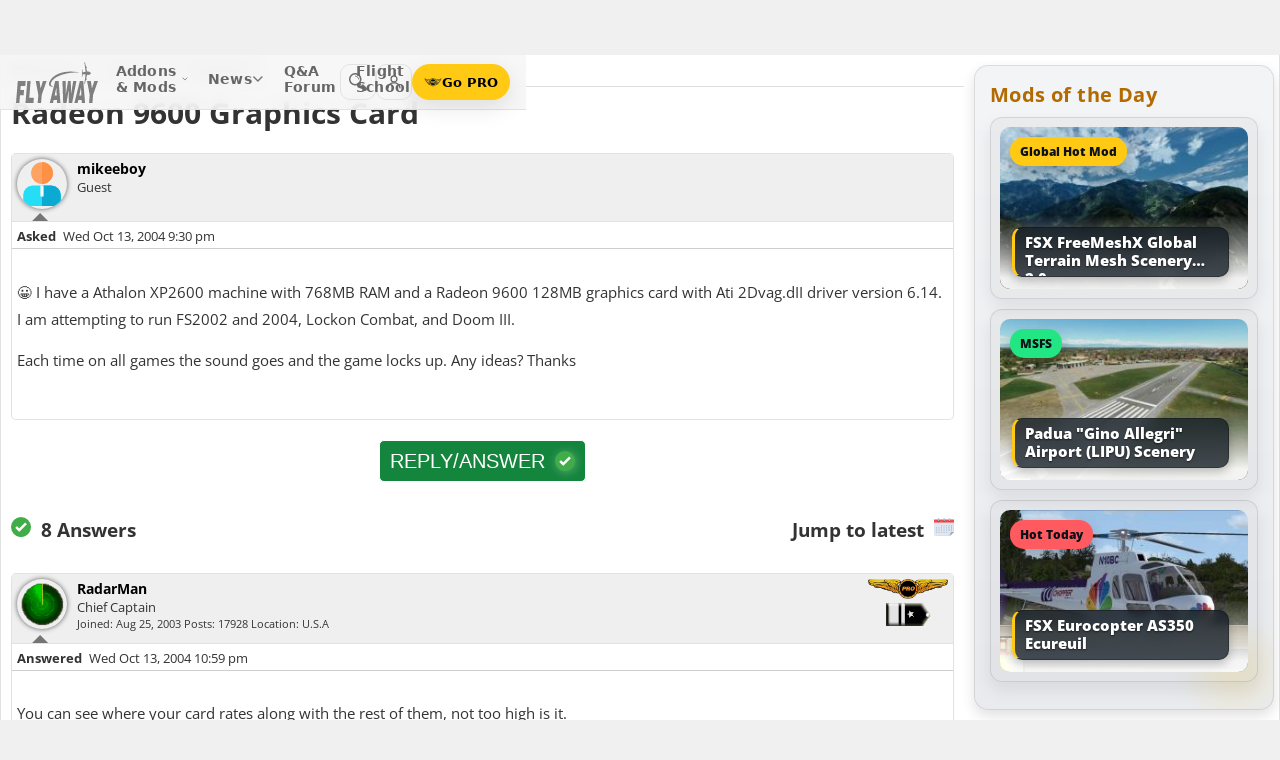

--- FILE ---
content_type: text/html; charset=utf-8
request_url: https://forum.flyawaysimulation.com/forum/topic/2730/radeon-9600-graphics-card/
body_size: 13480
content:
<!DOCTYPE HTML>
<html dir="ltr" lang="en" data-theme="light">
<head>
<meta http-equiv="X-UA-Compatible" content="IE=edge">
<title>Radeon 9600 Graphics Card - General (Hardware) | Flight Sim Q&amp;A Forum</title>
<meta name="viewport" content="width=device-width, initial-scale=1">
<link rel="preconnect dns-prefetch" href="https://www.googletagmanager.com" crossorigin>
<meta http-equiv="Content-Type" content="text/html; charset=utf-8">

<link rel="stylesheet" href="https://flyawaysimulation.com/themes/FlyAway/style/responsive-global.css?v=2.6023" type="text/css">
<link rel="stylesheet" href="https://forum.flyawaysimulation.com/modules/Forums/templates/subSilver/fasforums.css?v=1.20" type="text/css">

  <meta property="og:url" content="https://forum.flyawaysimulation.com/forum/topic/2730/radeon-9600-graphics-card/">
  <meta property="og:title" content="Radeon 9600 Graphics Card - General (Hardware)">
  <meta property="og:description" content="Question titled &quot;Radeon 9600 Graphics Card - General (Hardware)&quot; posted in the Hardware forum at Fly Away Simulation.">
  <meta property="og:type" content="website">
  <meta property="og:image" content="https://forum.flyawaysimulation.com/images/flight-sim-qa.jpg">
  <meta property="og:site_name" content="Fly Away Simulation">
  <meta property="twitter:card" content="summary_large_image">
  <meta property="twitter:site" content="@fasflightsim">

<link rel="alternate" type="application/rss+xml" title="Flight Simulator News RSS" href="https://flyawaysimulation.com/backend.php">
<link rel="canonical" href="https://forum.flyawaysimulation.com/forum/topic/2730/radeon-9600-graphics-card/">

<script defer src="https://flyawaysimulation.com/js/all-1.5.22.js"></script>
<script async src="https://www.googletagmanager.com/gtag/js?id=G-DV3JLQ0R4V"></script>
<script>
  window.dataLayer = window.dataLayer || [];
  function gtag(){dataLayer.push(arguments);}
  gtag('js', new Date());

  gtag('config', 'G-DV3JLQ0R4V');

</script>

</head>

<body itemscope itemtype="http://schema.org/WebPage">



































<header id="fxnav-header" role="banner">
  <div class="fxnav-shell">
    <!-- Brand -->
    <a class="fxnav-brand" href="https://flyawaysimulation.com/" aria-label="Fly Away Simulation">
      <img class="fxnav-logo" width="310" height="74" src="https://flyawaysimulation.com/images/svg/svgsprite-4.0.svg#flyawaylogo" alt="Fly Away Simulation">
    </a>

    <!-- Mobile toggle -->
    <button class="fxnav-toggle" aria-controls="fxnav-primary" aria-expanded="false" aria-label="Toggle menu">
      <span class="fxnav-burger" aria-hidden="true"></span>
    </button>

    <!-- Primary navigation -->
    <nav class="fxnav-nav" id="fxnav-primary" aria-label="Primary">
      <ul class="fxnav-list" role="menubar">
        <li class="fxnav-item" role="none">
          <a class="fxnav-link" href="https://flyawaysimulation.com/downloads.html" role="menuitem" aria-haspopup="true" aria-expanded="false" aria-controls="fxnav-sub-addons" title="Our add-ons/mods library covering MSFS, FSX, P3D & X-Plane">
            Addons &amp; Mods
            <svg class="fxnav-caret" viewBox="0 0 12 12" aria-hidden="true">
              <path d="M2 4l4 4 4-4" stroke="currentColor" stroke-width="1.5" fill="none" stroke-linecap="round" stroke-linejoin="round"></path>
            </svg>
          </a>
          <ul class="fxnav-sub" id="fxnav-sub-addons" role="menu" aria-label="Addons &amp; Mods" aria-hidden="true">
            <li role="none">
              <a role="menuitem" href="https://flyawaysimulation.com/downloads/msfs/" aria-label="Microsoft Flight Simulator (MSFS) downloads">
                <abbr title="Microsoft Flight Simulator">MSFS</abbr>
              </a>
            </li>
            <li role="none">
              <a role="menuitem" href="https://flyawaysimulation.com/downloads/fsx/" aria-label="Microsoft Flight Simulator X (FSX) downloads">
                <abbr title="Microsoft Flight Simulator X">FSX</abbr>
              </a>
            </li>
            <li role="none">
              <a role="menuitem" href="https://flyawaysimulation.com/downloads/x-plane/" aria-label="X-Plane downloads">X-Plane</a>
            </li>
            <li role="none">
              <a role="menuitem" href="https://flyawaysimulation.com/downloads/p3d/" aria-label="Lockheed Martin Prepar3D (P3D) v6/5/4 downloads">
                <abbr title="Lockheed Martin Prepar3D v6/5/4">P3D</abbr>
              </a>
            </li>
          </ul>
        </li>

        <li class="fxnav-item" role="none">
          <a class="fxnav-link" href="https://flyawaysimulation.com/topics/" role="menuitem" aria-haspopup="true" aria-expanded="false" aria-controls="fxnav-sub-news" title="Flight simulation and related news topics">
            News
            <svg class="fxnav-caret" viewBox="0 0 12 12" aria-hidden="true">
              <path d="M2 4l4 4 4-4" stroke="currentColor" stroke-width="1.5" fill="none" stroke-linecap="round" stroke-linejoin="round"></path>
            </svg>
          </a>
          <ul class="fxnav-sub" id="fxnav-sub-news" role="menu" aria-label="News" aria-hidden="true">
            <li role="none">
              <a role="menuitem" href="https://flyawaysimulation.com/topics/44/microsoft-flight-simulator/" aria-label="Microsoft Flight Simulator (MSFS) news">
                <abbr title="Microsoft Flight Simulator">MSFS</abbr>
              </a>
            </li>
            <li role="none">
              <a role="menuitem" href="https://flyawaysimulation.com/topics/19/microsoft-flight-simulator-x/" aria-label="Microsoft Flight Simulator X (FSX) news">
                <abbr title="Microsoft Flight Simulator X">FSX</abbr>
              </a>
            </li>
            <li role="none">
              <a role="menuitem" href="https://flyawaysimulation.com/topics/23/x-plane/" aria-label="X-Plane news">X-Plane</a>
            </li>
            <li role="none">
              <a role="menuitem" href="https://flyawaysimulation.com/topics/43/prepar3d/" aria-label="Lockheed Martin Prepar3D (P3D) news">
                <abbr title="Lockheed Martin Prepar3D">P3D</abbr>
              </a>
            </li>
            <li role="none"><a role="menuitem" href="https://flyawaysimulation.com/topics/15/editorial/">Editorials</a></li>
          </ul>
        </li>

        <li class="fxnav-item" role="none">
          <a class="fxnav-link" href="https://forum.flyawaysimulation.com/" role="menuitem" title="Flight Sim question and answer forum">Q&amp;A Forum</a>
        </li>

        <li class="fxnav-item" role="none">
          <a class="fxnav-link" href="https://flyawaysimulation.com/flight-school/" role="menuitem" title="Guides, tutorials and walkthroughs for all popular packages">Flight School</a>
        </li>

        <!-- Utilities now shown in the mobile sheet for all <=1100px widths -->
        <li class="fxnav-divider fxnav-util-only" aria-hidden="true"></li>
        <li class="fxnav-section fxnav-util-only" aria-hidden="true">Quick actions</li>

        <!-- Search (in-menu) -->
        <li class="fxnav-item fxnav-util-only" role="none">
          <a class="fxnav-link" href="https://flyawaysimulation.com/search/" role="menuitem">
            <span style="display:inline-flex;align-items:center;gap:10px">
              <img class="fxnav-icon" src="https://flyawaysimulation.com/images/svg/svgsprite-4.0.svg#newsearchicon" alt="">
              <b>Search</b>
            </span>
          </a>
        </li>

        
                  <!-- Login (in-menu on compact) -->
          <li class="fxnav-item fxnav-util-only" role="none">
            <a class="fxnav-link" href="https://flyawaysimulation.com/account/login/" role="menuitem">
              <span style="display:inline-flex;align-items:center;gap:10px">
                <svg class="fxnav-icon" viewBox="0 0 24 24" aria-hidden="true">
                  <circle cx="12" cy="8" r="4" fill="none" stroke="currentColor" stroke-width="1.7"></circle>
                  <path d="M4 20c0-4.2 3.8-7 8-7s8 2.8 8 7" fill="none" stroke="currentColor" stroke-width="1.7" stroke-linecap="round"></path>
                </svg>
                <b>Log in</b>
              </span>
            </a>
          </li>

          <!-- Go PRO CTA (in-menu on compact) -->
          <li class="fxnav-item fxnav-util-only" role="none">
            <a class="fxnav-cta-menu" href="https://flyawaysimulation.com/account/register/" role="menuitem" title="Go PRO — unlock premium downloads and member perks" aria-label="Go PRO">
              <img class="fxnav-cta-icon" src="https://flyawaysimulation.com/images/svg/pro-icon-2025-2.svg" alt="">
              <span>Go PRO</span>
            </a>
          </li>
              </ul>
    </nav>

    <!-- Right cluster: Search, Theme (single icon with dropdown, testers only), Login/User, PRO -->
    <div class="fxnav-right">
      <!-- Search -->
      <a class="fxnav-iconbtn" href="https://flyawaysimulation.com/search/" title="Search" aria-label="Search">
        <img class="fxnav-icon" src="https://flyawaysimulation.com/images/svg/svgsprite-4.0.svg#newsearchicon" alt="">
      </a>

      
              <!-- Icon-only login -->
        <a class="fxnav-iconbtn" href="https://flyawaysimulation.com/account/login/" title="Log in" aria-label="Log in">
          <svg class="fxnav-icon" viewBox="0 0 24 24" aria-hidden="true">
            <circle cx="12" cy="8" r="4" fill="none" stroke="currentColor" stroke-width="1.7"></circle>
            <path d="M4 20c0-4.2 3.8-7 8-7s8 2.8 8 7" fill="none" stroke="currentColor" stroke-width="1.7" stroke-linecap="round"></path>
          </svg>
        </a>

        <!-- Compact PRO -->
        <a class="fxnav-cta" href="https://flyawaysimulation.com/account/register/" title="Go PRO — unlock premium downloads and member perks" aria-label="Go PRO">
          <img class="fxnav-cta-icon" src="https://flyawaysimulation.com/images/svg/pro-icon-2025-2.svg" alt="">
          <span>Go PRO</span>
        </a>
          </div>
  </div>

  <!-- Full-viewport overlay (mobile sheet background) -->
  <div class="fxnav-overlay" aria-hidden="true"></div>
</header>


<script>
/* FX Nav v4.3.8 interactions (vanilla, full-width sheet) */
(function(){
  const header = document.getElementById('fxnav-header');
  if (!header) return;

  const toggle = header.querySelector('.fxnav-toggle');
  const navPanel = header.querySelector('.fxnav-nav');
  const overlay = header.querySelector('.fxnav-overlay');
  const openClass = 'fxnav-open';
  const isHoverDesktop = () => window.matchMedia('(hover: hover) and (pointer: fine)').matches && window.innerWidth > 1100;

  // Header height -> CSS var for sheet/overlay offset
  const setHeaderVars = () => {
    const h = header.getBoundingClientRect().height || 54;
    header.style.setProperty('--fxnav-h', Math.round(h) + 'px');
  };

  // Initialize header vars (no shrink on scroll)
  setHeaderVars();

  function lockPage(lock){
    if (lock) document.documentElement.classList.add('fxnav-modal-open');
    else document.documentElement.classList.remove('fxnav-modal-open');
  }

  function setExpanded(el, open){
    const trig = el.querySelector(':scope > .fxnav-link[aria-haspopup="true"], :scope > .fxnav-userbtn');
    if (trig) trig.setAttribute('aria-expanded', String(open));
    const sub = el.querySelector(':scope > .fxnav-sub');
    if (sub) sub.setAttribute('aria-hidden', String(!open));
  }

  function closeAll(except){
    const items = header.querySelectorAll('.fxnav-list > .fxnav-item');
    items.forEach(li => {
      if (li !== except){
        li.classList.remove(openClass);
        setExpanded(li, false);
      }
    });
    const user = header.querySelector('.fxnav-user');
    if (user && user !== except){
      user.classList.remove(openClass);
      const ub = user.querySelector('.fxnav-userbtn');
      if (ub) ub.setAttribute('aria-expanded','false');
      const us = user.querySelector('.fxnav-sub-user');
      if (us) us.setAttribute('aria-hidden','true');
    }
  }

  function closeMenu(){
    header.classList.remove('fxnav-is-open');
    if (toggle) toggle.setAttribute('aria-expanded','false');
    if (navPanel) navPanel.setAttribute('aria-hidden','true');
    lockPage(false);
    closeAll();
  }

  // Mobile toggle
  if (toggle){
    toggle.addEventListener('click', () => {
      const open = header.classList.toggle('fxnav-is-open');
      toggle.setAttribute('aria-expanded', String(open));
      if (navPanel) navPanel.setAttribute('aria-hidden', String(!open));
      lockPage(open);
      if (!open) closeAll();
      setHeaderVars();
    });
  }

  // Overlay click closes
  if (overlay){
    overlay.addEventListener('click', closeMenu);
    overlay.addEventListener('touchstart', closeMenu, { passive: true });
  }

  // ESC closes when sheet open
  document.addEventListener('keydown', (e) => {
    if (e.key === 'Escape' && header.classList.contains('fxnav-is-open')) closeMenu();
  });

  const items = Array.from(header.querySelectorAll('.fxnav-list > .fxnav-item'));
  const closeTimers = new WeakMap();

  function clearTimer(el){ const t = closeTimers.get(el); if (t) { clearTimeout(t); closeTimers.delete(el); } }
  function scheduleClose(el){
    clearTimer(el);
    closeTimers.set(el, setTimeout(() => { el.classList.remove(openClass); setExpanded(el,false); }, 160));
  }

  // Top-level items
  items.forEach(li => {
    const link = li.querySelector(':scope > .fxnav-link');
    const sub  = li.querySelector(':scope > .fxnav-sub');
    const hasSub = !!sub;

    if (hasSub && link){
      link.setAttribute('aria-haspopup', 'true');
      link.setAttribute('aria-expanded', 'false');

      // Desktop hover
      li.addEventListener('mouseenter', () => {
        if (isHoverDesktop() && !header.classList.contains('fxnav-is-open')) {
          clearTimer(li); closeAll(li); li.classList.add(openClass); setExpanded(li,true);
        }
      });
      li.addEventListener('mouseleave', () => {
        if (isHoverDesktop() && !header.classList.contains('fxnav-is-open')) scheduleClose(li);
      });
      sub.addEventListener('mouseenter', () => clearTimer(li));
      sub.addEventListener('mouseleave', () => scheduleClose(li));

      // Mobile/touch click (sheet mode)
      link.addEventListener('click', (e) => {
        const usingMobile = !isHoverDesktop() || header.classList.contains('fxnav-is-open');
        if (usingMobile){
          e.preventDefault();
          const willOpen = !li.classList.contains(openClass);
          items.forEach(sib => { if (sib !== li) { sib.classList.remove(openClass); setExpanded(sib,false); } });
          li.classList.toggle(openClass, willOpen);
          setExpanded(li, willOpen);
        }
      });

      // Keyboard
      link.addEventListener('keydown', (e) => {
        if (e.key === 'ArrowDown'){ e.preventDefault(); li.classList.add(openClass); setExpanded(li,true); const first = sub?.querySelector('a, input, button, [tabindex="0"]'); if (first) first.focus(); }
        else if (e.key === 'Escape'){ li.classList.remove(openClass); setExpanded(li,false); link.focus(); }
        else if (e.key === 'ArrowRight'){ e.preventDefault(); focusNextTop(li); }
        else if (e.key === 'ArrowLeft'){ e.preventDefault(); focusPrevTop(li); }
      });
    } else if (link) {
      link.addEventListener('keydown', (e) => {
        if (e.key === 'ArrowRight'){ e.preventDefault(); focusNextTop(li); }
        else if (e.key === 'ArrowLeft'){ e.preventDefault(); focusPrevTop(li); }
      });
    }
  });

  // User dropdown (desktop/tablet)
  const userWrap = header.querySelector('.fxnav-user');
  const userBtn  = header.querySelector('.fxnav-userbtn');
  const userSub  = header.querySelector('.fxnav-sub-user');
  if (userWrap && userBtn){
    userBtn.addEventListener('click', (e) => {
      e.preventDefault();
      const willOpen = !userWrap.classList.contains(openClass);
      closeAll();
      userWrap.classList.toggle(openClass, willOpen);
      userBtn.setAttribute('aria-expanded', String(willOpen));
      if (userSub) userSub.setAttribute('aria-hidden', String(!willOpen));
    });
    userWrap.addEventListener('mouseenter', () => {
      if (isHoverDesktop()) {
        clearTimer(userWrap); closeAll(userWrap); userWrap.classList.add(openClass); userBtn.setAttribute('aria-expanded','true'); if (userSub) userSub.setAttribute('aria-hidden','false');
      }
    });
    userWrap.addEventListener('mouseleave', () => {
      if (isHoverDesktop()) scheduleClose(userWrap);
    });
  }

  function topTriggers(){ return Array.from(header.querySelectorAll('.fxnav-list > .fxnav-item > .fxnav-link')); }
  function focusNextTop(currentLi){ const tops = topTriggers(); const idx = tops.findIndex(a => currentLi.contains(a)); const next = tops[(idx+1)%tops.length]; if (next) next.focus(); }
  function focusPrevTop(currentLi){ const tops = topTriggers(); const idx = tops.findIndex(a => currentLi.contains(a)); const prev = tops[(idx-1+tops.length)%tops.length]; if (prev) prev.focus(); }

  // Outside click closes (desktop)
  document.addEventListener('click', (e) => {
    if (!header.contains(e.target)) {
      closeMenu();
    }
  });

  // Resize/orientation cleanup
  window.addEventListener('resize', () => {
    setHeaderVars();
    if (window.innerWidth > 1100) {
      closeMenu();
    }
  });

  // Compact theme radios inside hamburger (present only for testers)
  const THEME_KEY = 'theme';
  const themeRadios = header.querySelectorAll('input[name="fxnav-theme"]');
  function getPref(){ try { return localStorage.getItem(THEME_KEY) || 'auto'; } catch { return 'auto'; } }
  function setPref(v){ try { localStorage.setItem(THEME_KEY, v); } catch {} }

  function applyThemePref(pref){
    setPref(pref);
    const sw = document.querySelector('fxsw-switcher');
    if (sw && typeof sw.apply === 'function') {
      sw.apply(pref);
    } else {
      const darkMql = window.matchMedia ? window.matchMedia('(prefers-color-scheme: dark)') : null;
      const systemDark = darkMql ? darkMql.matches : false;
      const mode = (pref === 'dark' || (pref === 'auto' && systemDark)) ? 'dark' : (pref === 'light' ? 'light' : 'light');
      const html = document.documentElement;
      html.setAttribute('data-theme', mode);
      html.setAttribute('data-theme-context', mode);
      html.setAttribute('data-theme-pref', pref);
      html.style.colorScheme = mode;
      window.dispatchEvent(new CustomEvent('tmsw:theme', { detail: { pref, mode } }));
    }
  }
  function syncThemeRadios(pref){
    themeRadios.forEach(r => { r.checked = (r.value === pref); r.closest('.fxnav-radio')?.setAttribute('aria-checked', r.checked ? 'true' : 'false'); });
  }
  if (themeRadios.length){
    syncThemeRadios(getPref());
    themeRadios.forEach(r => {
      r.addEventListener('change', (e) => {
        if (e.target && e.target.checked){
          applyThemePref(e.target.value);
          syncThemeRadios(e.target.value);
        }
      });
    });
    // Keep radios in sync if theme changes elsewhere
    window.addEventListener('tmsw:theme', (e) => { if (e.detail && e.detail.pref) syncThemeRadios(e.detail.pref); });
  }

  // Init aria-hidden for panel and submenus
  if (navPanel) navPanel.setAttribute('aria-hidden', 'true');
  header.querySelectorAll('.fxnav-sub').forEach(ul => { ul.setAttribute('aria-hidden','true'); });
})();
</script>




























	
							
						
       <div id="wrap">









       
       <div class="openleft">
<div id="breadcrumbs">
<ul>
<li><a href="https://forum.flyawaysimulation.com/">Q&amp;A Forum</a></li>
<li><a href="https://forum.flyawaysimulation.com/#general">General</a></li>
<li><a href="https://forum.flyawaysimulation.com/forum/17/hardware/">Hardware</a></li>
</ul>

<script type="application/ld+json">
{
  "@context": "https://schema.org",
  "@type": "BreadcrumbList",
  "itemListElement": [{
    "@type": "ListItem",
    "position": 1,
    "name": "Q&amp;A Forum",
    "item": "https://forum.flyawaysimulation.com/"
  },{
    "@type": "ListItem",
    "position": 2,
    "name": "General",
    "item": "https://forum.flyawaysimulation.com/#general"
  },{
    "@type": "ListItem",
    "position": 3,
    "name": "Hardware",
    "item": "https://forum.flyawaysimulation.com/forum/17/hardware/"
  }]
}
</script>

</div>









<a id="top"></a>


<div class="clear"></div>

<div id="forumheading">
<h1>Radeon 9600 graphics card</h1>
<span class="pagination"></span>
</div>

<div class="topicmain">


<script type="application/ld+json">
{
  "@context":"http://schema.org",
  "@type":"DiscussionForumPosting",
  "@id": "https:\/\/forum.flyawaysimulation.com\/forum\/topic\/2730\/radeon-9600-graphics-card\/",
  "url": "https:\/\/forum.flyawaysimulation.com\/forum\/topic\/2730\/radeon-9600-graphics-card\/",
  "headline": "Radeon 9600 graphics card",
  "datePublished": "2004-10-13T21:30:00+00:00",
"dateModified": "2004-10-21T12:39:00+00:00",
  "articleSection": "Hardware",
  "text": "&#128512; I have a Athalon XP2600 machine with 768MB RAM and a Radeon 9600  128MB graphics card with Ati 2Dvag.dII driver version 6.14. I am attempting to run FS2002 and 2004, Lockon Combat, and Doom III.\r\n\r\nEach time on all games the sound goes and the game locks up. Any ideas? Thanks",
  "author": {
    "@type": "Person",
    "name": "mikeeboy"
  },
  "interactionStatistic": {
    "@type": "InteractionCounter",
    "interactionType": "https://schema.org/ReplyAction",
    "userInteractionCount": 8
  }
}
</script>




	


<div class="question ">
		<div class="authorforum" id="p13531">
    <img class="avatar" loading="lazy" src="https://forum.flyawaysimulation.com/images/guest.svg" alt="">
    <div class="authorcreds">
    <span></span>
    <span class="rankimage"></span>
    </div>
    <span class="name">mikeeboy</span>
    <span>Guest</span>

    <div class="authordetails">
    <span class="metadata"></span>
    <span class="metadata"></span>
    <span class="metadata"></span>
	
    </div>
	<span class="question-profile-arrow"></span>
    </div>


<div class="postmeta">
        <div class="postoptions">    </div>
				<dl><dt class="qadate">Asked</dt><dd>Wed Oct 13, 2004 9:30 pm</dd></dl>
</div>

			<div class="forumpost">
        <p>&#128512; I have a Athalon XP2600 machine with 768MB RAM and a Radeon 9600  128MB graphics card with Ati 2Dvag.dII driver version 6.14. I am attempting to run FS2002 and 2004, Lockon Combat, and Doom III.</p>
<p>Each time on all games the sound goes and the game locks up. Any ideas? Thanks</p>

        <span class="gensmall"></span>
        <div class="postfooter"> </div>
      </div>


</div>
<div class="replytoquestion"><form action="https://forum.flyawaysimulation.com/modules.php?name=Forums&file=posting" method="post">
<input type="hidden" name="mode" value="reply">
<input type="hidden" name="t" value="2730">
<button title="Post a reply or answer to this question" type="submit" class="respondtoquestion"><img style="    float: right;
    width: 20px;
    height: 20px;
    filter: drop-shadow(1px 1px 5px rgba(255, 255, 255, 0.3));
    padding-left: 10px;" src="https://forum.flyawaysimulation.com/images/answer.svg" alt="Question"> Reply/Answer</button>
</form>
</div>


<div><h2 style="display:inline-block">

<img style="    float: left;
    width: 20px;
    height: 20px;
    padding-right: 10px;" src="https://forum.flyawaysimulation.com/images/answer.svg" alt="Answers">

8 Answers</h2>
<div style="    float: right;
    margin-top: 5px;">
<a title="Jump to the latest answer for this question" style="color: #333;
    font-size: 19px;margin-top:5px;" href="#p14102"><img style="    float: right;
    width: 20px;
    height: 20px;
    padding-left: 10px;" loading="lazy" src="https://forum.flyawaysimulation.com/images/date.svg" alt=""> Jump to latest</a>
</div>
</div>

<div class="answer ">
		<div class="authorforum" id="p13553">
    <img class="avatar" loading="lazy" src="https://www.gravatar.com/avatar/ac0a33258cbd087b9d392c8decff9a06?s=100&amp;d=identicon&amp;r=G" alt="">
    <div class="authorcreds">
    <span><img style="width:80px;height:20px" src="/images/pro-logo.png" alt="Pro Member" title="Pro Member"></span>
    <span class="rankimage"><img src="/modules/Forums/images/ranks/chiefcaptain.gif" alt="Chief Captain" title="Chief Captain"><br></span>
    </div>
    <span class="name">RadarMan</span>
    <span>Chief Captain</span>

    <div class="authordetails">
    <span class="metadata">Joined: Aug 25, 2003</span>
    <span class="metadata">Posts: 17928</span>
    <span class="metadata">Location: U.S.A</span>
	
    </div>
	<span class="question-profile-arrow"></span>
    </div>


<div class="postmeta">
        <div class="postoptions">    </div>
				<dl><dt class="qadate">Answered</dt><dd>Wed Oct 13, 2004 10:59 pm</dd></dl>
</div>

			<div class="forumpost">
        <p>You can see where your card rates along with the rest of them, not too high is it.</p>
<p><a href="http://graphics.tomshardware.com/graphic/20030930/radeon_9800-30.html" rel="ugc nofollow noopener" target="_blank">http://graphics.tomshardware.com/graphic/20030930/radeon_9800-30.html</a></p>
<p>You are using very old drivers and should update to at least 4.8, that's what I'm running with a ATI 9800 Radeon Pro 128.<br>
Shut down some of your background programs and make certain that you have DirectX 9.0c.<br>
Update your soundcard drivers they can cause lockup and probably are the problem. What card do you have or is it an "onboard sound card".<br>
Let us know how you do with Flight Sim 2004, that's what we are most familiar with.</p>
<p> <img loading="lazy" src="/modules/Forums/images/smiles/radar.gif" alt="Radar"></p>

        <span class="gensmall"></span>
        <div class="postfooter"> </div>
      </div>


</div>




<div class="answer ">
		<div class="authorforum" id="p13653">
    <img class="avatar" loading="lazy" src="https://forum.flyawaysimulation.com/images/guest.svg" alt="">
    <div class="authorcreds">
    <span></span>
    <span class="rankimage"></span>
    </div>
    <span class="name">mikeeboy</span>
    <span>Guest</span>

    <div class="authordetails">
    <span class="metadata"></span>
    <span class="metadata"></span>
    <span class="metadata"></span>
	
    </div>
	<span class="question-profile-arrow"></span>
    </div>


<div class="postmeta">
        <div class="postoptions">    </div>
				<dl><dt class="qadate">Answered</dt><dd>Thu Oct 14, 2004 10:25 pm</dd></dl>
</div>

			<div class="forumpost">
        <p>&#128512; To Radarman</p>
<p>What a star! I wasn't expecting a response to my dosy query. Thanks for the advice...In answer to your question about my sound device..Yes!! it is an onboard sound device..I am not sure if any of this helps but  the device is an AC 97 Audio( wave) (emulated)..Device iD: PCI\ven - 1106DEV-3059SUBSYS- 18041019REV-5I..Product ID:100..Type:Emulated...Means absolutely naf all to me..But you may have some ideas straight away..Judging your high degree of knowledge on all matters regarding PC's.</p>
<p>Any way I value your help and thanks once again.. &#128521;</p>

        <span class="gensmall"></span>
        <div class="postfooter"> </div>
      </div>


</div>




<div class="answer ">
		<div class="authorforum" id="p13662">
    <img class="avatar" loading="lazy" src="https://www.gravatar.com/avatar/ac0a33258cbd087b9d392c8decff9a06?s=100&amp;d=identicon&amp;r=G" alt="">
    <div class="authorcreds">
    <span><img style="width:80px;height:20px" src="/images/pro-logo.png" alt="Pro Member" title="Pro Member"></span>
    <span class="rankimage"><img src="/modules/Forums/images/ranks/chiefcaptain.gif" alt="Chief Captain" title="Chief Captain"><br></span>
    </div>
    <span class="name">RadarMan</span>
    <span>Chief Captain</span>

    <div class="authordetails">
    <span class="metadata">Joined: Aug 25, 2003</span>
    <span class="metadata">Posts: 17928</span>
    <span class="metadata">Location: U.S.A</span>
	
    </div>
	<span class="question-profile-arrow"></span>
    </div>


<div class="postmeta">
        <div class="postoptions">    </div>
				<dl><dt class="qadate">Answered</dt><dd>Fri Oct 15, 2004 12:22 am</dd></dl>
</div>

			<div class="forumpost">
        <p>Expert, I wish! I just enjoy the hunt.<br>
First go into settings (in the sim) and shut down the sound, if that works then it's your card and the manufacturers problem. Dell or whoever should come out and replace the motherboard.<br>
Try going into device manager in Windows and right click on your card and click disable.</p>
<p><a href="http://support.microsoft.com/default.aspx?scid=kb;EN-US;294672" rel="ugc nofollow noopener" target="_blank">http://support.microsoft.com/default.aspx?scid=kb;EN-US;294672</a><br>
If Dell won't help then you have to find a friendly honest shop that will install a new card and disable your onboard card.</p>
<p><a href="http://support.microsoft.com/kb/812394" rel="ugc nofollow noopener" target="_blank">http://support.microsoft.com/kb/812394</a></p>
<p>Let us know how your doing.</p>
<p> <img loading="lazy" src="/modules/Forums/images/smiles/radar.gif" alt="Radar"></p>

        <span class="gensmall"></span>
        <div class="postfooter"> </div>
      </div>


</div>




<div class="answer ">
		<div class="authorforum" id="p13791">
    <img class="avatar" loading="lazy" src="https://forum.flyawaysimulation.com/images/guest.svg" alt="">
    <div class="authorcreds">
    <span></span>
    <span class="rankimage"></span>
    </div>
    <span class="name">Mikeeboy</span>
    <span>Guest</span>

    <div class="authordetails">
    <span class="metadata"></span>
    <span class="metadata"></span>
    <span class="metadata"></span>
	
    </div>
	<span class="question-profile-arrow"></span>
    </div>


<div class="postmeta">
        <div class="postoptions">    </div>
				<dl><dt class="qadate">Answered</dt><dd>Sat Oct 16, 2004 8:01 pm</dd></dl>
</div>

			<div class="forumpost">
        <p>&#128514; To Radarman,</p>
<p>Well !! I think you were right.As you suggested I updated to direct x9c and updated my driver for the Radeon 9200 to a catalyst 4.10 , with a noticable difference to FS2002, where I actually managed a flight with no hiccups and, I might add, with all settings up full blast. However FS 2004, although graphically everything is spot on, after anly a minute or so, the sound goes and then the screen freezes up. I then have to re-boot the system. I did try turning off the sound, but this did not help. <img loading="lazy" src="/modules/Forums/images/smiles/icon_evil.gif" alt="Evil or Very Mad"> </p>
<p>I think my best bet is, as you suggested, to invest in a more powerful card. OH MY GOD!!! MORE MONEY <img loading="lazy" src="/modules/Forums/images/smiles/icon_cry.gif" alt="Crying or Very sad">  Thanks for all your tips. I will keep you posted, as to the outcome of my purchases. Cheers.</p>

        <span class="gensmall"></span>
        <div class="postfooter"> </div>
      </div>


</div>




<div class="answer ">
		<div class="authorforum" id="p13797">
    <img class="avatar" loading="lazy" src="https://www.gravatar.com/avatar/ac0a33258cbd087b9d392c8decff9a06?s=100&amp;d=identicon&amp;r=G" alt="">
    <div class="authorcreds">
    <span><img style="width:80px;height:20px" src="/images/pro-logo.png" alt="Pro Member" title="Pro Member"></span>
    <span class="rankimage"><img src="/modules/Forums/images/ranks/chiefcaptain.gif" alt="Chief Captain" title="Chief Captain"><br></span>
    </div>
    <span class="name">RadarMan</span>
    <span>Chief Captain</span>

    <div class="authordetails">
    <span class="metadata">Joined: Aug 25, 2003</span>
    <span class="metadata">Posts: 17928</span>
    <span class="metadata">Location: U.S.A</span>
	
    </div>
	<span class="question-profile-arrow"></span>
    </div>


<div class="postmeta">
        <div class="postoptions">    </div>
				<dl><dt class="qadate">Answered</dt><dd>Sat Oct 16, 2004 8:41 pm</dd></dl>
</div>

			<div class="forumpost">
        <p>Super, at least you now know what the problem is. A GOOD Creative Labs card and your off to the races.<br>
Let us know how you are doing with it.<br>
$$$$$$$$$$$$$$$$$$$$$$$$$$$$$$$  &#128580; </p>
<p> <img loading="lazy" src="/modules/Forums/images/smiles/radar.gif" alt="Radar"></p>

        <span class="gensmall"></span>
        <div class="postfooter"> </div>
      </div>


</div>




<div class="answer ">
		<div class="authorforum" id="p13836">
    <img class="avatar" loading="lazy" src="https://www.gravatar.com/avatar/5fcb0ea530f25dcbc20cdde0d754470c?s=100&amp;d=identicon&amp;r=G" alt="">
    <div class="authorcreds">
    <span><img style="width:80px;height:20px" src="/images/pro-logo.png" alt="Pro Member" title="Pro Member"></span>
    <span class="rankimage"><img src="/modules/Forums/images/ranks/firstofficer.gif" alt="First Officer" title="First Officer"><br></span>
    </div>
    <span class="name">Netz Rafi (Rafi)</span>
    <span>First Officer</span>

    <div class="authordetails">
    <span class="metadata">Joined: Oct 16, 2003</span>
    <span class="metadata">Posts: 268</span>
    <span class="metadata"></span>
	
    </div>
	<span class="question-profile-arrow"></span>
    </div>


<div class="postmeta">
        <div class="postoptions">    </div>
				<dl><dt class="qadate">Answered</dt><dd>Sun Oct 17, 2004 6:17 am</dd></dl>
</div>

			<div class="forumpost">
        <p>Mikeeboy<br>
I do have an ATI Readon 9600xt card and it’s works very “smooth” ,<br>
So before investing into a new card try to be sure that is nothing wrong<br>
with your system. U always can by a cheap PCI sound card. That what I did when some years ago when my sound “gone fishing”</p>

        <span class="gensmall"></span>
        <div class="postfooter"> </div>
      </div>


</div>




<div class="answer ">
		<div class="authorforum" id="p14010">
    <img class="avatar" loading="lazy" src="https://forum.flyawaysimulation.com/images/guest.svg" alt="">
    <div class="authorcreds">
    <span></span>
    <span class="rankimage"></span>
    </div>
    <span class="name">mikeeboy</span>
    <span>Guest</span>

    <div class="authordetails">
    <span class="metadata"></span>
    <span class="metadata"></span>
    <span class="metadata"></span>
	
    </div>
	<span class="question-profile-arrow"></span>
    </div>


<div class="postmeta">
        <div class="postoptions">    </div>
				<dl><dt class="qadate">Answered</dt><dd>Tue Oct 19, 2004 11:25 pm</dd></dl>
</div>

			<div class="forumpost">
        <p>&#128514; </p>
<p>To Rafi(captain)</p>
<p>Thanks for you advice. I have an Acer 2600 system with 768MB, which is brand new. Iwould hope the mother board is OK. I have updated drivers for the Graphics card and loaded directx 9c and the graphics is now much better as is the problems with screen freeze. </p>
<p>However, I have now installed a new sound card a C-Media wave device with latest drivers. The game plays for a bit then I get a continuous stutter and the sound does not return although the game still plays.</p>
<p>I am beginning to get a little cheesed off. I am unsure what the problem is. Radarman's guidance solved some issues with graphics freeze, but I think a new card may be "ON THE CARDS".[/img]</p>

        <span class="gensmall"></span>
        <div class="postfooter"> </div>
      </div>


</div>




<div class="answer ">
		<div class="authorforum" id="p14102">
    <img class="avatar" loading="lazy" src="https://www.gravatar.com/avatar/5fcb0ea530f25dcbc20cdde0d754470c?s=100&amp;d=identicon&amp;r=G" alt="">
    <div class="authorcreds">
    <span><img style="width:80px;height:20px" src="/images/pro-logo.png" alt="Pro Member" title="Pro Member"></span>
    <span class="rankimage"><img src="/modules/Forums/images/ranks/firstofficer.gif" alt="First Officer" title="First Officer"><br></span>
    </div>
    <span class="name">Netz Rafi (Rafi)</span>
    <span>First Officer</span>

    <div class="authordetails">
    <span class="metadata">Joined: Oct 16, 2003</span>
    <span class="metadata">Posts: 268</span>
    <span class="metadata"></span>
	
    </div>
	<span class="question-profile-arrow"></span>
    </div>


<div class="postmeta">
        <div class="postoptions">    </div>
				<dl><dt class="qadate">Answered</dt><dd>Thu Oct 21, 2004 12:39 pm</dd></dl>
</div>

			<div class="forumpost">
        <p>Mikeeboy<br>
I don’t know if I can solve your sound problem but I may can to help you to find some directions.<br>
First I would like to know if it is a fs2004 problem or some wider problem. So I understood that you have fs2002 as well. It’s works ok? Maybe some other games.?<br>
Second  If you have an installed windows media player ? If yes try to open Flight simulator 9/sounds folder and there double click on some large *.wav file  and see if you can hear it. Do it several  times.<br>
Now we are going to more difficult questions. When you both your computer you should get a CD with the drivers of you mother board<br>
Do u still have it? Maybe u will have to reinstall the sound driver again<br>
As I understood u installed an new PCI card. Did u take any steps to disable your onboard card . It was probably  written on your installation instructions with the new card.<br>
With u  dxdiag u not found any problem with sound test?<br>
And for last: There are some forums U can ask for more professional help like one RadarMan gave me :  <a href="http://www.PCPitstop.com" rel="ugc nofollow noopener" target="_blank">www.PCPitstop.com</a>  But first to first just give me some answers</p>

        <span class="gensmall"></span>
        <div class="postfooter"> </div>
      </div>


</div>



</div>
<div class="replytoquestion"><form action="https://forum.flyawaysimulation.com/modules.php?name=Forums&file=posting" method="post">
<input type="hidden" name="mode" value="reply">
<input type="hidden" name="t" value="2730">
<button title="Post a reply or answer to this question" type="submit" class="respondtoquestion"><img style="    float: right;
    width: 20px;
    height: 20px;
    filter: drop-shadow(1px 1px 5px rgba(255, 255, 255, 0.3));
    padding-left: 10px;" src="https://forum.flyawaysimulation.com/images/answer.svg" alt="Question"> Reply/Answer</button>
</form>
</div>



<div style="    background: #dbffda5c;
    border-radius: 5px;
    padding: 10px;
    border: 1px solid #2d8700;margin-top:80px;">
	<img alt="" src="https://flyawaysimulation.com/images/svg/svgsprite-3.0.svg#qaforum" style="float: right;
    width: 80px;
    height: 80px;
    max-width: 45%;">
        <h2>Still does not answer your question?  Ask a new question!</h2>
<p>If the question and answers provided above do not answer your specific question - why not ask a new question of your own?  Our community and <strong>flight simulator experts</strong> will provided a dedicated and unique answer to your flight sim question.  And, <strong>you don't even need to register to post your question!</strong>
</p>
<p style="text-align:center;margin-top:20px;">
<a style="    background: #c83900;
    border-radius: 5px;
    line-height: 40px;
    color: white;
    margin-bottom: 10px;
    margin-top: 20px;
    margin-right: 10px;
    height: 40px;
    font-weight: 100;
    padding: 10px;
    font-size: 20px;" href="https://forum.flyawaysimulation.com/">Ask New Question...</a>
	</p>
</div>


<div class="newforumrow searchboxnew">
<img style="float:right" src="https://flyawaysimulation.com/images/svg/svgsprite-3.0.svg#newsearchicon" class="searchimg" alt="Search">
<h2>Search our questions and answers...</h2>
<p>Be sure to search for your question from existing posted questions before asking a new question as your question may already exist from another user. <strong>If you're sure your question is unique and hasn't been asked before, consider asking a new question.</strong></p>
<form id="search" class="search" method="GET" action="https://forum.flyawaysimulation.com/search/">
<input style="width:75%; margin:15px; font-size:16px;" type="search" id="gositesearch" name="q" value="" placeholder="Enter your question">
<input type="submit" style="font-size:14px;margin:10px" value="Search">
</form>
</div>




<span class="gensmall"></span>
	  <span class="adminnav"></span>
	



<ul id="pagination"><li class="pagination-prev"><a href="/forum/topic/2727/flightdeck-sfx-panel/" title="Previous Question">FlightDeck SFX Panel</a></li><li class="pagination-next"><a href="/forum/topic/2731/setting-up-automatic-spoilers-in-flight-simulators/" title="Next Question">Setting Up Automatic Spoilers in Flight Simulators</a></li></ul><h2>Related Questions</h2><p>Flight Sim Questions that are closely related to this...</p><ul class="relatedtopics"><li><div class="newrelated">
<a class="questionrelated" href="https://forum.flyawaysimulation.com/forum/topic/5082/graphics-card-drivers/" title="Click to view question"><img class="forumquestion" src="https://forum.flyawaysimulation.com/images/question.svg" alt="Question"><h3>Graphics Card Drivers</h3>
<p>Will i need to update my graphics card????

I only bought my pc last month from www.savastore.com and my card is an ATI Radeon 9550 256mb, the driver date is 30/11/2004.

If i need to download updated drivers where do i get them and how do i install t...</p>
<div class="relatedmeta"><dl><dt><img class="qaiconmeta" loading="lazy" src="https://forum.flyawaysimulation.com/images/answer.svg" alt="Answers" title="Number of answers to the question"></dt><dd>2</dd><dt><img class="qaiconmeta" loading="lazy" src="https://forum.flyawaysimulation.com/images/qviews.svg" alt="Views" title="Number of views this question has had"></dt><dd>3734</dd>
<dt><img class="qaiconmeta" loading="lazy" src="https://forum.flyawaysimulation.com/images/date.svg" alt="Asked on" title="The date this question was first asked"></dt><dd>Mar 04 2005</dd></dl>
</div>
</a>
</div></li><li><div class="newrelated">
<a class="questionrelated" href="https://forum.flyawaysimulation.com/forum/topic/42320/external-graphics-card-on-mac-for-x-plane-11/" title="Click to view question"><img class="forumquestion" src="https://forum.flyawaysimulation.com/images/question.svg" alt="Question"><h3>External graphics card on Mac for X-Plane 11</h3>
<p>I have a Mac running OS Monterey with a Radeon Pro 560 4GB graphics card, but this is not enough to run UHD Mesh scenery. The frame rate drops to 4. Can I just add an external graphics card and not have to go inside the Mac to change anything (if I could)...</p>
<div class="relatedmeta"><dl><dt><img class="qaiconmeta" loading="lazy" src="https://forum.flyawaysimulation.com/images/answer.svg" alt="Answers" title="Number of answers to the question"></dt><dd>1</dd><dt><img class="qaiconmeta" loading="lazy" src="https://forum.flyawaysimulation.com/images/qviews.svg" alt="Views" title="Number of views this question has had"></dt><dd>3004</dd>
<dt><img class="qaiconmeta" loading="lazy" src="https://forum.flyawaysimulation.com/images/date.svg" alt="Asked on" title="The date this question was first asked"></dt><dd>Mar 10 2022</dd></dl>
</div>
</a>
</div></li><li><div class="newrelated">
<a class="questionrelated" href="https://forum.flyawaysimulation.com/forum/topic/30487/new-graphics-card/" title="Click to view question"><img class="forumquestion" src="https://forum.flyawaysimulation.com/images/question.svg" alt="Question"><h3>New graphics card</h3>
<p>I currently have an ATI Radeon X800 and I am looking at upgrading to a ATI Radeon X1650 Pro HIS IceQ 512MB GDDR2 AGP 8x.

At the moment I can not run FSX on full, as the frame rate is between 7 and 13.

Would the new Radeon greatly improve this, or co...</p>
<div class="relatedmeta"><dl><dt><img class="qaiconmeta" loading="lazy" src="https://forum.flyawaysimulation.com/images/answer.svg" alt="Answers" title="Number of answers to the question"></dt><dd>5</dd><dt><img class="qaiconmeta" loading="lazy" src="https://forum.flyawaysimulation.com/images/qviews.svg" alt="Views" title="Number of views this question has had"></dt><dd>4792</dd>
<dt><img class="qaiconmeta" loading="lazy" src="https://forum.flyawaysimulation.com/images/date.svg" alt="Asked on" title="The date this question was first asked"></dt><dd>Sep 17 2007</dd></dl>
</div>
</a>
</div></li><li><div class="newrelated">
<a class="questionrelated" href="https://forum.flyawaysimulation.com/forum/topic/42095/best-graphics-card/" title="Click to view question"><img class="forumquestion" src="https://forum.flyawaysimulation.com/images/question.svg" alt="Question"><h3>Best graphics card</h3>
<p>Hi Guys
I have recently upgraded to mfs 2020 and i need to upgrade my graphics card. I am currently using a NVIDIA 1050 and i am getting a fair amout of stuttering. What would be the best option for a new graphics card?
I was looking at the  AMD for 4K...</p>
<div class="relatedmeta"><dl><dt><img class="qaiconmeta" loading="lazy" src="https://forum.flyawaysimulation.com/images/answer.svg" alt="Answers" title="Number of answers to the question"></dt><dd>0</dd><dt><img class="qaiconmeta" loading="lazy" src="https://forum.flyawaysimulation.com/images/qviews.svg" alt="Views" title="Number of views this question has had"></dt><dd>2418</dd>
<dt><img class="qaiconmeta" loading="lazy" src="https://forum.flyawaysimulation.com/images/date.svg" alt="Asked on" title="The date this question was first asked"></dt><dd>May 13 2021</dd></dl>
</div>
</a>
</div></li><li><div class="newrelated">
<a class="questionrelated" href="https://forum.flyawaysimulation.com/forum/topic/28570/dads-fs2004-crashes-winxp-amd-sempron-2800-radeon-9600/" title="Click to view question"><img class="forumquestion" src="https://forum.flyawaysimulation.com/images/question.svg" alt="Question"><h3>dad's FS2004 crashes winXP AMD sempron 2800 radeon 9600</h3>
<p>Hi all,

SO glad to have found your forum and website, done a little bit of searching and so far I know for sure this is a great place to be.

I wonder if anyone has had any sudden system crashes on flight sim 2004 within 10 seconds of taxiing, but no...</p>
<div class="relatedmeta"><dl><dt><img class="qaiconmeta" loading="lazy" src="https://forum.flyawaysimulation.com/images/answer.svg" alt="Answers" title="Number of answers to the question"></dt><dd>0</dd><dt><img class="qaiconmeta" loading="lazy" src="https://forum.flyawaysimulation.com/images/qviews.svg" alt="Views" title="Number of views this question has had"></dt><dd>3633</dd>
<dt><img class="qaiconmeta" loading="lazy" src="https://forum.flyawaysimulation.com/images/date.svg" alt="Asked on" title="The date this question was first asked"></dt><dd>May 31 2007</dd></dl>
</div>
</a>
</div></li></ul>

</div>
<aside class="rightbox" id="fas-sidebar">

  <!-- MODS OF THE DAY — FULL TITLES + LARGEST IMAGE PICK (PHP 5.6 SAFE) -->
  <div class="sideboxer fas-panel">
    <div class="fas-ambient"></div>
    <h3 class="fas-h3">Mods of the Day</h3>

    <div>

<a class="fas-card" href="https://flyawaysimulation.com/downloads/files/24690/fsx-freemeshx-global-terrain-mesh-scenery-20/" title="View/download this add-on"><div class="fas-thumb"><img width="270" height="176" loading="lazy" src="https://flyawaysimulation.com/images/add-ons/24690/freemeshx-global-20zip-572-screen-21-sidebar.jpg" srcset="https://flyawaysimulation.com/images/add-ons/24690/freemeshx-global-20zip-572-screen-21-sidebar.jpg 1x, https://flyawaysimulation.com/images/add-ons/24690/freemeshx-global-20zip-572-screen-21-sidebar@2x.jpg 2x" alt=""><span class="fas-badge fas-badge--gold">Global Hot Mod</span><div class="fas-caption"><span class="fas-titlechip">FSX FreeMeshX Global Terrain Mesh Scenery 2.0</span></div></div></a><a class="fas-card" href="https://flyawaysimulation.com/downloads/files/24917/msfs-padua-gino-allegri-airport-lipu-scenery/" title="View/download this add-on"><div class="fas-thumb"><img width="270" height="176" loading="lazy" src="https://flyawaysimulation.com/images/add-ons/24917/lipu-it-msfszip-3-screen-2-sidebar.jpg" srcset="https://flyawaysimulation.com/images/add-ons/24917/lipu-it-msfszip-3-screen-2-sidebar.jpg 1x, https://flyawaysimulation.com/images/add-ons/24917/lipu-it-msfszip-3-screen-2-sidebar@2x.jpg 2x" alt=""><span class="fas-badge fas-badge--green">MSFS</span><div class="fas-caption"><span class="fas-titlechip">Padua &quot;Gino Allegri&quot; Airport (LIPU) Scenery</span></div></div></a><a class="fas-card" href="https://flyawaysimulation.com/downloads/files/5739/fsx-eurocopter-as350-ecureuil/" title="View/download this add-on"><div class="fas-thumb"><img width="270" height="176" loading="lazy" src="https://flyawaysimulation.com/images/add-ons/5739/fsxas350zip-120-thumbnailjpg-sidebar.jpg" srcset="https://flyawaysimulation.com/images/add-ons/5739/fsxas350zip-120-thumbnailjpg-sidebar.jpg 1x, https://flyawaysimulation.com/images/add-ons/5739/fsxas350zip-120-thumbnailjpg-sidebar@2x.jpg 2x" alt=""><span class="fas-badge fas-badge--red fas-badge--pulse">Hot Today</span><div class="fas-caption"><span class="fas-titlechip">FSX Eurocopter AS350 Ecureuil</span></div></div></a>    </div>
  </div>


    <div class="sideboxer fas-panel fas-panel--promo">
    <div class="fas-ambient"></div>

    <h3 class="fas-h3">Go <span class="fas-strong">PRO</span> — Unlock 🚀 Speed & Premium Perks</h3>

    <p class="fas-paragraph">Get <b>super-fast, unrestricted downloads</b> for MSFS, FSX, P3D &amp; X-Plane. Access aircraft, scenery, utilities &amp; more without waiting.</p>

    <ul class="fas-ul">
      <li>⚡️ Priority bandwidth — full unrestricted speed</li>
      <li>🛫 Tens of thousands of curated add-ons</li>
      <li>🎮 Built for modern simmers &amp; veteran virtual pilots</li>
      <li>🔒 Secure checkout &amp; easy cancellation</li>
    </ul>

    <a href="https://flyawaysimulation.com/account/register/" class="fas-pro-cta" aria-label="Join PRO membership">
      <img loading="lazy"
           src="https://flyawaysimulation.com/images/svg/pro-icon-2025-2.svg"
           alt="Fly Away Simulation PRO"
           title="Go PRO with Fly Away Simulation"
           class="fas-pro-logo">
      <span class="fas-btn fas-btn--accent">Join PRO Now</span>
    </a>

    <div class="fas-center">
      <a href="https://flyawaysimulation.com/downloads.html" class="fas-link">Or browse the library for free →</a>
    </div>

    <p class="fas-mini">
      Your PRO support funds hosting, bandwidth &amp; development — keeping a free tier available for everyone.
    </p>
  </div>
  

    <div class="sideboxer fas-panel">
    <div class="fas-ambient"></div>

    <h3 class="fas-h3">Subscribe to our Free Newsletter</h3>

    <div class="fas-flex">
      <svg viewBox="0 0 64 64" aria-hidden="true" class="fas-icon">
        <rect x="6" y="14" rx="8" ry="8" width="52" height="36" fill="#ffc914"></rect>
        <path d="M10 18l22 18c0.8 0.7 1.2 1 2 1s1.2-0.3 2-1l22-18" fill="#0b121a"></path>
        <path d="M10 50l16-12M54 50L38 38" fill="none" stroke="#0b121a" stroke-width="3" stroke-linecap="round" stroke-linejoin="round"></path>
      </svg>
      <p class="fas-paragraph">
        Join <b>145,000+</b> sim fans and get
        <b>new add-ons</b>, curated picks, and industry news — straight to your inbox.
      </p>
    </div>

    <form action="https://flyawaysimulation.com/lists/?p=subscribe&amp;id=1"
          method="post" name="subscribeform" target="_blank" class="fas-form">

      <label for="newsletter-email" class="fas-label">Your email address</label>

      <input id="newsletter-email" type="email" name="email" inputmode="email" autocomplete="email" required
             placeholder="you@example.com" class="fas-input">

      <!-- Hidden fields (kept exactly as original) -->
      <input type="checkbox" name="confirm" value="1" class="fas-hidden">
      <input id="confirm2" type="hidden" name="confirm2" value="">
      <input type="hidden" name="htmlemail" value="1">
      <input type="hidden" name="list[3]" value="signup">
      <input type="hidden" name="listname[3]" value="Fly Away Simulation">

      <button type="submit" name="subscribe" class="fas-btn fas-btn--accent fas-btn--block">Subscribe Free</button>

      <script>document.getElementById("confirm2").value = "fas-confirm";</script>
    </form>

    <p class="fas-mini">No spam. Unsubscribe anytime.</p>
  </div>
  

  <div class="sideboxer fas-panel fas-panel--tight">
    <h3 class="fas-h4">Survey</h3>

    <div class="fas-survey"><form action="https://flyawaysimulation.com/modules.php?name=Surveys" method="post" class="fas-form"><input type="hidden" name="pollID" value="19"><p class="fas-survey__title">Are you using the latest Microsoft Flight Simulator 2024 release?</p><table role="presentation" class="fas-survey__table"><tr class="fas-survey__row">
                            <td class="fas-survey__cell-radio">
                              <input type="radio" name="voteID" value="1" id="answer1" class="fas-survey__radio">
                            </td>
                            <td class="fas-survey__cell-label">
                              <label for="answer1" class="fas-survey__label">Yes, they have really improved it.</label>
                            </td>
                          </tr><tr class="fas-survey__row">
                            <td class="fas-survey__cell-radio">
                              <input type="radio" name="voteID" value="2" id="answer2" class="fas-survey__radio">
                            </td>
                            <td class="fas-survey__cell-label">
                              <label for="answer2" class="fas-survey__label">No, I haven&#039;t downloaded it yet...</label>
                            </td>
                          </tr><tr class="fas-survey__row">
                            <td class="fas-survey__cell-radio">
                              <input type="radio" name="voteID" value="3" id="answer3" class="fas-survey__radio">
                            </td>
                            <td class="fas-survey__cell-label">
                              <label for="answer3" class="fas-survey__label">I&#039;m going to stick with my original FSX.</label>
                            </td>
                          </tr><tr class="fas-survey__row">
                            <td class="fas-survey__cell-radio">
                              <input type="radio" name="voteID" value="4" id="answer4" class="fas-survey__radio">
                            </td>
                            <td class="fas-survey__cell-label">
                              <label for="answer4" class="fas-survey__label">I haven&#039;t even moved to FSX, I&#039;m sticking with FS2004.</label>
                            </td>
                          </tr><tr class="fas-survey__row">
                            <td class="fas-survey__cell-radio">
                              <input type="radio" name="voteID" value="5" id="answer5" class="fas-survey__radio">
                            </td>
                            <td class="fas-survey__cell-label">
                              <label for="answer5" class="fas-survey__label">No, X-Plane 12 all the way!</label>
                            </td>
                          </tr><tr class="fas-survey__row">
                            <td class="fas-survey__cell-radio">
                              <input type="radio" name="voteID" value="6" id="answer6" class="fas-survey__radio">
                            </td>
                            <td class="fas-survey__cell-label">
                              <label for="answer6" class="fas-survey__label">...there&#039;s a new Microsoft Flight Simulator?</label>
                            </td>
                          </tr><tr class="fas-survey__row">
                            <td class="fas-survey__cell-radio">
                              <input type="radio" name="voteID" value="7" id="answer7" class="fas-survey__radio">
                            </td>
                            <td class="fas-survey__cell-label">
                              <label for="answer7" class="fas-survey__label">I&#039;m staying with Prepar3D.</label>
                            </td>
                          </tr><tr class="fas-survey__row">
                            <td class="fas-survey__cell-radio">
                              <input type="radio" name="voteID" value="9" id="answer9" class="fas-survey__radio">
                            </td>
                            <td class="fas-survey__cell-label">
                              <label for="answer9" class="fas-survey__label">I&#039;m staying with Microsoft Flight Simulator X: Steam Edition.</label>
                            </td>
                          </tr></table><div class="fas-survey__actions"><input type="submit" value="Vote" class="fas-btn fas-btn--accent fas-btn--sm"><span class="fas-meta">Votes <b>38649</b></span></div></form></div>  </div>


  <div class="sideboxer fas-panel fas-panel--tight">
    <h3 class="fas-h4">Social</h3>

    <div class="fas-social">

      <a href="https://www.facebook.com/FlyAwaySimulation" target="_blank" rel="noopener" aria-label="Follow us on Facebook" class="fas-social__link">
        <svg width="18" height="18" viewBox="0 0 24 24" fill="currentColor" aria-hidden="true">
          <path d="M22 12.06C22 6.48 17.52 2 11.94 2 6.36 2 1.88 6.48 1.88 12.06c0 5.04 3.7 9.23 8.53 10.02v-7.09H7.9v-2.93h2.5V9.79c0-2.47 1.47-3.84 3.72-3.84 1.08 0 2.22.19 2.22.19v2.44h-1.25c-1.23 0-1.61.77-1.61 1.56v1.87h2.74l-.44 2.93h-2.3v7.09C18.3 21.29 22 17.1 22 12.06z"/>
        </svg>
        <span>Facebook</span>
      </a>

      <a href="https://twitter.com/fasflightsim" target="_blank" rel="noopener" aria-label="Follow us on X (Twitter)" class="fas-social__link">
        <svg width="18" height="18" viewBox="0 0 24 24" fill="currentColor" aria-hidden="true">
          <path d="M18.9 2H22l-7.07 8.08L23.5 22h-6.56l-5.14-6.68L5.7 22H2.6l7.56-8.64L.5 2h6.7l4.67 6.14L18.9 2zm-2.3 18h2.14L8.57 4H6.3l10.3 16z"/>
        </svg>
        <span>X / Twitter</span>
      </a>

      <a href="https://www.youtube.com/channel/UCDzGg8tSDXUwxy3AYIxLxLg?sub_confirmation=1" target="_blank" rel="noopener" aria-label="Subscribe to our YouTube channel" class="fas-social__link">
        <svg width="18" height="18" viewBox="0 0 24 24" fill="currentColor" aria-hidden="true">
          <path d="M23.5 7.2a4.5 4.5 0 0 0-3.17-3.18C18.54 3.5 12 3.5 12 3.5s-6.54 0-8.33.52A4.5 4.5 0 0 0 .5 7.2 47.3 47.3 0 0 0 0 12a47.3 47.3 0 0 0 .5 4.8 4.5 4.5 0 0 0 3.17 3.18C5.46 20.5 12 20.5 12 20.5s6.54 0 8.33-.52a4.5 4.5 0 0 0 3.17-3.18A47.3 47.3 0 0 0 24 12a47.3 47.3 0 0 0-.5-4.8zM9.75 15.02V8.98L15.5 12l-5.75 3.02z"/>
      </svg>
        <span>YouTube</span>
      </a>

    </div>
  </div>


  <div class="sideboxer fas-panel fas-panel--tight stayleft">
    <h3 class="fas-h4">Must-Reads</h3>

    <ul class="fas-list">
    
            <li class="fas-list__item">
              <a href="https://flyawaysimulation.com/news/4741/" title="Read the article" class="fas-list__link">
                <img loading="lazy" width="64" height="64" class="fas-list__thumb" src="/images/news/lots-of-ai-traffic-sidebar.jpg" alt="">
                <div class="fas-list__content">
                  <div class="fas-list__title">AI Traffic for FSX: Freeware &amp; Payware</div>
                  <div>
                    <span class="fas-chip">
                      <svg width="14" height="14" viewBox="0 0 24 24" fill="currentColor" aria-hidden="true">
                        <path d="M20 2H4a2 2 0 0 0-2 2v17l4-4h14a2 2 0 0 0 2-2V4a2 2 0 0 0-2-2z"></path>
                      </svg>
                      22
                    </span>
                  </div>
                </div>
              </a>
            </li>
            <li class="fas-list__item">
              <a href="https://flyawaysimulation.com/news/4795/" title="Read the article" class="fas-list__link">
                <img loading="lazy" width="64" height="64" class="fas-list__thumb" src="/images/news/01AAFSXSEStack-sidebar.jpg" alt="">
                <div class="fas-list__content">
                  <div class="fas-list__title">How to Install Add-on Aircraft in FSX: Steam Edition</div>
                  <div>
                    <span class="fas-chip">
                      <svg width="14" height="14" viewBox="0 0 24 24" fill="currentColor" aria-hidden="true">
                        <path d="M20 2H4a2 2 0 0 0-2 2v17l4-4h14a2 2 0 0 0 2-2V4a2 2 0 0 0-2-2z"></path>
                      </svg>
                      26
                    </span>
                  </div>
                </div>
              </a>
            </li>
            <li class="fas-list__item">
              <a href="https://flyawaysimulation.com/news/4966/" title="Read the article" class="fas-list__link">
                <img loading="lazy" width="64" height="64" class="fas-list__thumb" src="/images/news/fenix-a380-news-2023-1-800-sidebar.jpg" alt="">
                <div class="fas-list__content">
                  <div class="fas-list__title">Fenix Simulations&#039; A320 V2 Update: Unseen Features and Performance Enhancements</div>
                  <div>
                    <span class="fas-chip">
                      <svg width="14" height="14" viewBox="0 0 24 24" fill="currentColor" aria-hidden="true">
                        <path d="M20 2H4a2 2 0 0 0-2 2v17l4-4h14a2 2 0 0 0 2-2V4a2 2 0 0 0-2-2z"></path>
                      </svg>
                      1
                    </span>
                  </div>
                </div>
              </a>
            </li>
            <li class="fas-list__item">
              <a href="https://flyawaysimulation.com/news/4947/" title="Read the article" class="fas-list__link">
                <img loading="lazy" width="64" height="64" class="fas-list__thumb" src="/images/news/e170-on-ground-p3dv5-sidebar.jpg" alt="">
                <div class="fas-list__content">
                  <div class="fas-list__title">Best Payware P3D v5/v4 Aircraft &amp; Scenery Add-ons for 2024</div>
                  <div>
                    <span class="fas-chip">
                      <svg width="14" height="14" viewBox="0 0 24 24" fill="currentColor" aria-hidden="true">
                        <path d="M20 2H4a2 2 0 0 0-2 2v17l4-4h14a2 2 0 0 0 2-2V4a2 2 0 0 0-2-2z"></path>
                      </svg>
                      10
                    </span>
                  </div>
                </div>
              </a>
            </li>
            <li class="fas-list__item">
              <a href="https://flyawaysimulation.com/news/4961/" title="Read the article" class="fas-list__link">
                <img loading="lazy" width="64" height="64" class="fas-list__thumb" src="/images/news/747-msfs-800-sidebar.jpg" alt="">
                <div class="fas-list__content">
                  <div class="fas-list__title">Microsoft Flight Simulator (2020) Review By a Flight Sim Professional</div>
                  <div>
                    <span class="fas-chip">
                      <svg width="14" height="14" viewBox="0 0 24 24" fill="currentColor" aria-hidden="true">
                        <path d="M20 2H4a2 2 0 0 0-2 2v17l4-4h14a2 2 0 0 0 2-2V4a2 2 0 0 0-2-2z"></path>
                      </svg>
                      74
                    </span>
                  </div>
                </div>
              </a>
            </li>    </ul>
  </div>

  <div class="clear"></div>
</aside>
 <div class="clear"></div>
    <div class="foot"> 










       </div>
</div>

	

<footer>
<div class="footerlinks">
<div class="footercontainer">
<nav>
<div class="footerlogo">
<a href="https://flyawaysimulation.com/"><img width="105" height="25" class="logo-img-footer" loading="lazy" src="https://flyawaysimulation.com/images/svg/svgsprite-4.0.svg#flyawaylogo" alt="Fly Away Simulation"></a>
</div>

<ul class="footerlist">
          <li>
            <a href="https://flyawaysimulation.com/contact/">Contact</a>
          </li>

          <li>
            <a href="https://flyawaysimulation.com/about/">About</a>
          </li>

          <li>
            <a href="https://flyawaysimulation.com/terms-privacy/">Terms &amp; Privacy</a>
          </li>
        </ul>
</nav>
<div class="footercopyright">Copyright &copy; 2025 Fly Away Simulation. All Rights Reserved. </div>
<div class="btt">
<a href="#">
<img loading="lazy" alt="" src="https://flyawaysimulation.com/images/svg/svgsprite-4.0.svg#btt"><br>
Back to Top
</a>
</div>
</div>
</div>
</footer>

<div class="footerbuffer"></div>


</body>
</html>

--- FILE ---
content_type: text/css
request_url: https://forum.flyawaysimulation.com/modules/Forums/templates/subSilver/fasforums.css?v=1.20
body_size: 3265
content:
img {border:none}
blockquote {
    background-color: #f6ebc1;
 border: 1px solid #A9A9A9;
	padding:5px;
	margin:5px;
	color:black;
}
blockquote cite {
    display: block;
    font-size: 0.9em;
    font-style: normal;
    font-weight: bold;
}
blockquote:before {
content: no-open-quote;
}
blockquote:after {
content: no-close-quote;
}
.bodyline{background-color:#FFF; border:1px #98AAB1 solid}
.signature {color:#999999; border-top:thin solid #999999;margin-top:30px;padding-top:10px;}
.image {width: 100%;max-width:100%;overflow:hidden;width:100%;}
.forumline{background-color:#FFF; border:1px solid #E2E2E2; width:100%; border-spacing:0px;max-width:100%;}
#forumheading {margin-bottom:5px;}
th	{ color: #fff; font-size: 10px; font-weight : bold; background:#919191; height: 25px; text-transform:uppercase }
th.thHead,th.thSides,th.thTop,th.thLeft,th.thRight,th.thBottom,th.thCornerL,th.thCornerR { font-weight: bold; border: #DFDFDF; border-style: solid; height: 28px; white-space:nowrap; }
th.thHead,td.catHead { font-size: 12px; border-width: 0px 0px 0px 0px; }
th.thSides,td.catSides,td.spaceRow	 { border-width: 0px 0px 0px 0px; }
th.thRight,td.catRight,td.row3Right	 { border-width: 0px 0px 0px 0px; }
th.thLeft,td.catLeft	  { border-width: 0px 0px 0px 0px; }
th.thBottom,td.catBottom  { border-width: 0px 0px 0px 0px; }
th.thTop	 { border-width: 0px 0px 0px 0px; }
th.thCornerL { border-width: 0px 0px 0px 0px; height:25px;  }
th.thCornerR { border-width: 0px 0px 0px 0px; }

td.row1	{ background-color: #FFFFFF; vertical-align:middle; padding:5px;}
td.row2	{ background-color: #f5f5f5;vertical-align:middle; padding:5px;}
td.row3	{ background-color: #FFFFFF; vertical-align:middle;padding:5px;}
td.rowpic { background: #f5f5f5; text-align:right; }
td.cat,td.catHead,td.catSides,td.catLeft,td.catRight,td.catBottom { background:#f5f5f5; border: #FFFFFF 0px; height: 28px; }
td.cat,td.catHead,td.catBottom { height: 29px; border-width: 0px 0px 0px 0px; }
td.row3Right,td.spaceRow { background-color: #FFFFFF; border: #FFFFFF; border-style: solid; }

.gen{font-size:12px}
.genmed{font-size:11px}
.gensmall{font-size:10px}
.gen, .genmed, .gensmall{color:#000}
a.gen, a.genmed, a.gensmall{color:#069; text-decoration:none}
a.gen:hover, a.genmed:hover, a.gensmall:hover{color:#DD6900; text-decoration:underline}

.mainmenu{font-size:11px; color:#000; float:left;}
a.mainmenu{text-decoration:none; color:#069; margin:10px;}
a.mainmenu:hover{text-decoration:underline; color:#DD6900}
.mainmenu img {border:none;padding:0px 3px;}

.cattitle{font-weight:bold; font-size:12px; letter-spacing:1px; color:#069}
a.cattitle{text-decoration:none; color:#069}
a.cattitle:hover{text-decoration:underline}
.cattitle h2 a:visited, .cattitle h2 a:link{BACKGROUND:none; COLOR:black; FONT-SIZE:15px;TEXT-DECORATION:none}

.forumlink{font-weight:bold; font-size:12px; color:#4F4F4F}
a.forumlink{text-decoration:none; color:#4F4F4F}
a.forumlink:hover{text-decoration:underline; color:black}

.nav{font-weight:bold; font-size:11px; color:#000}
a.nav{text-decoration:none; color:#069}
a.nav:hover{text-decoration:underline}

.topictitle			{ font-weight: bold; font-size: 11px; color : #000000; }
a.topictitle:link   { text-decoration: none; color : #4F4F4F; }
a.topictitle:hover	{ text-decoration: none; color: #000; }
a.topictitle:visited	{ text-decoration: none; color : #000; }

.name{font-size:11px; color:#000;}

.postdetails{font-size:10px; color:#000;}
.limited {width:100%}
.limitedtwo {word-wrap: break-word;width:80px !important;}
.postbody{font-size:12px;word-wrap: break-word;max-width:100%;width:100%}
.postbody a {word-break: break-all;}
a.postlink {word-break: break-all;}
a.postlink:link{text-decoration:none; color:#069}
a.postlink:visited{text-decoration:none; color:#5493B4}
a.postlink:hover{text-decoration:underline; color:#DD6900}

/*@media screen and (min-width: 1200px) {
.limited{width:740px}
.image{max-width:730px}
}*/

code {
  background-color: #eee;
  border: 1px solid #999;
  display: block;
  padding: 20px;
	border-radius:5px;
}

.quote{font-size:11px; color:#444; line-height:125%; background-color:#FAFAFA; border:#D1D7DC; border-style:solid; border-left-width:1px; border-top-width:1px; border-right-width:1px; border-bottom-width:1px}

.copyright{font-size:10px; color:#444; letter-spacing:-1px}
a.copyright{color:#444; text-decoration:none}
a.copyright:hover{color:#000; text-decoration:underline}

input.post, textarea.post, select{background-color:#FFF}

input{text-indent:2px}

input.mainoption{ font-weight:bold}

input.liteoption{ font-weight:normal}

.helpline{background-color:#DEE3E7; border-style:none}
.forumimage {max-width:100%;width: auto;height: auto;}

.tableforum {width:100%;clear:both;table-layout:fixed;}
.alignright { vertical-align:top; text-align:right;}
.alignleft { vertical-align:top; text-align:left;}
.aligncenter { vertical-align:bottom; text-align: center;}
td.sixty {width:60%;}
td.five {width:5%;}
td.min20 {min-width:35px}
td.fifty {width:50%}
td.fiftypix {width:100px}
td.twenty {width:20px; text-align:center}
td.topmiddle {vertical-align:middle; text-align:center;}
td.top {vertical-align: top;}

.question-profile-arrow{
top: auto;
    margin-top: 10px;
    position: absolute;
    right: auto;
    bottom: 0px;
    left: 20px;
    border: none;
    border: 8px solid transparent;
    border-top-width: 0;
    border-bottom-color: #757575;
}




.newforumcat h2 {    margin-bottom: 30px;
    font-size: 30px;}
	
.newforumrow h3 a {color:#3c3c3c; font-size:22px;}
.newforumrow dl {float:right}
.newforumrow dt, .newforumrow dd {     display: inline-block;
    margin: 0;
    padding: 0;
    font-size: 20px;
    font-weight: 800;
    margin-right: 10px;
    vertical-align: middle; }
	
	
.latestqs {
  display: flex;
  flex-flow: wrap;
}	
	
dl.qmeta {float:none;}
.qmeta dt {     display: inline-block;
    margin: 0;
    padding: 0;
    font-size: 12px;
    font-weight: 800;
    margin-right: 10px;
    vertical-align: middle; }
	.qmeta dd {     display: inline-block;
    margin: 0;
    padding: 0;
    font-size: 12px;
    font-weight: 200;
    margin-right: 10px;
    vertical-align: middle; }
.newforumcat {margin-top:10px;margin-bottom:30px;}
.newforumrow {margin-top:10px;margin-bottom:20px;    background-color: #fafafa;
    color: #333;
    margin: 0;
    border: 1px solid #ebebeb;
    border-radius: 5px;
    margin-bottom: 30px;
    margin-top: 10px;
    overflow: hidden;
  	padding:10px;
}
.qavatar {width:50px;height:50px;box-shadow: 0 0 5px rgba(0,0,0,0.6);border-radius: 50%;float:right;}
.qaicons {width:25px;height:25px;}
.qaiconmeta {width:25px;height:25px;float:right;}
.latestq {flex: 0 0 50%;}
.latestq h5 {font-size: 18px;
    margin: 0px;
    color: black;
    text-decoration: none;}
.latestq h4 {margin-bottom:20px;}
.latestq time {font-style:italic;}
.qborder {box-sizing: border-box;
    height: 100%;
    margin: 5px;
    padding: 10px;
    border: 1px solid #ebebeb;
    border-radius: 5px;
    background: white;}
	
a.viewqaforum {        border: none;
    background: #14853C;
    color: white;
    text-shadow: none;
    font-size: 18px;
    font-weight: 100;
    clear: both;
    margin-top: 10px;
    padding: 10px;
    border-radius: 5px;
    right: 0px;
    top: 0px;
    margin-top: 20px;
    border: 1px solid white;
    text-align: center;
    margin: auto;
    float: right;
    margin-top: 20px;
    text-decoration: none;}

.interactforum {
margin-top:10px;
margin-bottom:10px;
}
.nav {
  text-align:center;
  margin-top:25px;
  margin-bottom:25px;
}
.interactforum form {
  display:inline;
}
.authorforum{
background:#efefef;
position: relative;
overflow: auto;
padding:5px;
padding-bottom: 12px;
border-top:1px solid #E2E2E2;
border-bottom:1px solid #E2E2E2;
}
.authordetails{
  font-size:11px;
}
.authorcreds {
  width: 80px;
      height: auto;
      float: right;
      text-align: center;
}
.avatar {
  width:50px;
  height:50px;
  float:left;
  border-radius:50%;
  margin-right:10px;
}
.name{
  font-size:14px;
  font-weight: bold;
  display:block;
}
.postmeta, .forumpost {
padding:5px;
}

.postmeta {padding-bottom: 3px;
    border-bottom: 1px solid #cecece;}
	.postmeta dl {margin:0px;}

.forumpost {
  margin-bottom:60px;
  margin-top:35px;
}
.forumpost a {
  color: #069;
}

.forumpost p, .forumpost li {
font-size: 14.5px;
line-height: 1.9;
}

.rankimage img {
  width:45px;
  height:23px;
}
.timezone {
  display:block;
  font-size:10px;
  margin-top:15px;
  margin-bottom:15px;
}
.pagination {
  display:block;

}
.authlist{
  display:block;
  font-size:10px;
  margin-top:10px;
}
.pagenum{
  display:block;
  margin-top:15px;
  font-size:12px;
}
.adminnav {
  margin-top:15px;
  margin-bottom:15px;
  display:block;
}
.postoptions {
  float:right;
}
.postfooter {
  margin-top:10px;
}
.metadata{
}
.newrelated{
  margin:15px;
}
.newrelated span {
  display:block;
}
.relatedtopics{
  text-align: center;
  padding: 0px;
}
.relatedtopics li {
    list-style: none;
    margin: 0;
  }
  .topicmain {
border: 1px solid #E2E2E2;
border-top:none;
width: 100%;
max-width: 100%;
border-radius:5px;
overflow:hidden;
  }
  .forumpost blockquote p {
    font-size:inherit;
  }
  .forumpost blockquote{background:#f9f9f9;border:none;border-left:4px solid #d6d6d6;margin:20px;overflow:auto;padding:0 0 10px 12px;border-radius:5px}

  .forumimage {    border-radius: 5px;
    max-width: 85%;
    display: block;
    margin: auto;
    margin-top:15px;
    margin-bottom:15px;
  }
  .firstpost {width:90%;
      position: relative;
      overflow: auto;
      padding: 5px;
      border: 1px solid #E2E2E2;
      border-radius:5px;
      margin:auto;
      margin-top:25px;
      margin-bottom:25px;
   }
   .firstavatar {
     width:100px;
     height:100px;
     float:right;
     border-radius:50%;
     margin-right:10px;
   }
   .firstmessage{
     text-align:center;
   }
   .firstmessage p {
     color:#919191;
     font-style: italic;
   }


   .indexavatar {
     width: 40px;
   height: 40px;
   border-radius: 50%;
   margin: 5px;
       box-shadow: 0 0 5px rgba(0,0,0,0.6);
   }


   .prouser::after {
     content: "\A0";
     background-image: url(https://flyawaysimulation.com/images/pro-logo.png);
     background-repeat: no-repeat;
     background-size: contain;
     width: 40px;
     height: 10px;
     margin-top: 5px;
     clear: both;
     position: relative;
     top: -30px;
     left: 20px;
     display: block;
   }

   .indexnametitle {

   display:block;
   }

   .latestavatar {
     width: 15px;
     height: 15px;
     border-radius: 50%;
     position: relative;
     top: 2.5px;
     margin-left: 4px;
     margin-right: 4px;
     box-shadow: 0 0 5px rgba(0,0,0,0.6);
   }

   .indexname
   {
     font-weight: bold;
     display: table-cell;
     width: 80px;
     font-size: 10px;
     text-align: center;
     vertical-align: middle;
   }

   .questiondetails {
     display: table-cell;
     vertical-align: middle;
     padding-right: 5px;
     padding-left: 5px;
   }
   .fsquestion{
     background-color: #f5f5f5;
   color: #333;
   margin: 0;
   border: 1px solid #d2d2d2;
   border-radius: 5px;
   margin-bottom: 10px;
       margin-top: 10px;
       overflow:hidden;
       padding-top: 10px;
   padding-bottom: 10px;
   }

   .postinfonew{
     margin: 0;
   padding: 0;
   list-style: none;
   }

   .postdetails {
     font-size: 12px;
     line-height: 20px;
     display: inline;
   }

   .postinfonew li {
     display: inline;
       vertical-align: middle;
       border-right: 1px dotted #8a8a8a;
       font-size: 12px;
       padding-right: 5px;
   }

   .postinfonew li:last-of-type {
       border: 0;
   }

   .questiontype {
     color:green;
   }

   .askreply, .askreply:hover, .askreply:active {
     border: none;
   background: #14853C;
   color: white;
   text-shadow: none;
   font-size: 20px;
   font-weight: 100;
   clear: both;
   margin-top: 10px;
   padding: 10px;
   border-radius: 5px;
   right: 0px;
   top: 0px;
   margin-top: 20px;
   border: 1px solid white;
   text-align: center;
   margin: auto;
	   display:block;
   }

   .askreply svg, .askreply:hover svg, .askreply:active svg {
     fill:white;
     height:20px;
     width:20px;
   }




.avatar {
  box-shadow: 0 0 5px rgba(0,0,0,0.6);
}
.topicmain {border:none;}
.question{margin-bottom:20px;margin-top:15px;}
.answer {margin-bottom:20px;}
.question, .answer {overflow:hidden;clear:both;}
div.expert{border: 1px solid #2d8700;}
.expert>div.authorforum {background: #91c7905c;}
.expert>div.postmeta>span.postdetails>dl>dt.qadate {color: #025d00;}
.topicmain h2 {
  margin-bottom:30px;
  clear:both;
}
.question, .answer {
  border: 1px solid #E2E2E2;
  border-top:none;
  border-radius:5px;
}

.forumpost {margin-bottom: 25px;margin-top:10px;}
.replytoquestion {
margin-bottom:30px;
overflow:hidden;
text-align:center;
}
.respondtoquestion, .respondtoquestion:hover, .respondtoquestion:active {
  border: none;
background: #14853C;
color: white;
text-shadow: none;
font-size: 20px;
font-weight: 100;
clear: both;
margin-top: 10px;
padding: 10px;
border-radius: 5px;
right: 0px;
top: 0px;
margin-top: 20px;
border: 1px solid white;
text-align: center;
margin: auto;
}
.qadate {float:left;margin-right:7px;}



.relatedtopics {text-align:left;}
	.newrelated {border: 1px solid #ccc;
    border-radius: 5px;
    overflow: hidden;
    padding: 10px;
    margin-top: 30px;
		margin-bottom: 20px;}
	.forumquestion {float:right;width:60px;height:60px;margin:10px;}
	.questionrelated{text-decoration:none;font-weight: normal!important;}
		.questionrelated:HOVER{text-decoration:none;}
	.relatedmeta dt {    display: inline-block;
		margin-top: 10px;color:#333}
	.relatedmeta dd {display: inline;
        display: inline;
    margin-left: 5px;
    margin-right: 20px;
    vertical-align: super;
    margin-left: 10px;}




@media screen and (max-width : 450px){
td.min20 {min-width:0px;overflow:hidden}


}

@import url("formIE.css");


--- FILE ---
content_type: image/svg+xml
request_url: https://forum.flyawaysimulation.com/images/answer.svg
body_size: 212
content:
<?xml version="1.0" ?><!DOCTYPE svg  PUBLIC '-//W3C//DTD SVG 1.1//EN'  'http://www.w3.org/Graphics/SVG/1.1/DTD/svg11.dtd'><svg enable-background="new 0 0 400 400" height="400px" id="Layer_1" version="1.1" viewBox="0 0 400 400" width="400px" xml:space="preserve" xmlns="http://www.w3.org/2000/svg" xmlns:xlink="http://www.w3.org/1999/xlink"><circle cx="200.004" cy="201" fill="#41AD49" r="200"/><g><polygon fill="#FCFCFC" points="282.666,108.571 165.146,226.171 121.242,182.186 86.613,216.914 165.135,295.429 175.297,285.287    175.297,285.287 317.382,143.198  "/></g></svg>

--- FILE ---
content_type: image/svg+xml
request_url: https://forum.flyawaysimulation.com/images/guest.svg
body_size: 149
content:
<?xml version="1.0" ?><svg id="Icons" viewBox="0 0 32 32" xmlns="http://www.w3.org/2000/svg"><defs><style>.cls-1{fill:#ffa364;}.cls-2{fill:#25ddf5;}.cls-3{fill:#0baad3;}.cls-4{fill:#fff;}.cls-5{fill:#ff9146;}</style></defs><title/><circle class="cls-1" cx="16" cy="9" r="7"/><path class="cls-2" d="M22,17H10a6,6,0,0,0-6,6v4a3,3,0,0,0,3,3H25a3,3,0,0,0,3-3V23A6,6,0,0,0,22,17Z"/><path class="cls-3" d="M22,17H16V30h9a3,3,0,0,0,3-3V23A6,6,0,0,0,22,17Z"/><rect class="cls-4" height="7" width="2" x="15" y="17"/><path class="cls-5" d="M23,9a7,7,0,0,0-7-7V16A7,7,0,0,0,23,9Z"/></svg>

--- FILE ---
content_type: image/svg+xml
request_url: https://forum.flyawaysimulation.com/images/date.svg
body_size: 420
content:
<?xml version="1.0" ?><svg data-name="Layer 1" id="Layer_1" viewBox="0 0 64 64" xmlns="http://www.w3.org/2000/svg"><defs><style>.cls-1{fill:#e2e7f0;}.cls-2{fill:#f04b4d;}.cls-3{fill:#b0c4d9;}.cls-4{fill:#99b5cd;}.cls-5{fill:#9dacba;}.cls-6{fill:#c9d5e3;}.cls-7{fill:#c61c31;}</style></defs><title/><path class="cls-1" d="M0,18V56a4,4,0,0,0,4,4H52L64,48V18H0Z"/><path class="cls-2" d="M64,10a2,2,0,0,0-2-2H2a2,2,0,0,0-2,2v8H64V10Z"/><rect class="cls-3" height="4" rx="1" ry="1" width="4" x="22" y="26"/><rect class="cls-3" height="4" rx="1" ry="1" width="4" x="30" y="26"/><rect class="cls-3" height="4" rx="1" ry="1" width="4" x="38" y="26"/><rect class="cls-4" height="4" rx="1" ry="1" width="4" x="46" y="26"/><rect class="cls-4" height="4" rx="1" ry="1" width="4" x="54" y="26"/><rect class="cls-3" height="4" rx="1" ry="1" width="4" x="6" y="33"/><rect class="cls-3" height="4" rx="1" ry="1" width="4" x="14" y="33"/><rect class="cls-3" height="4" rx="1" ry="1" width="4" x="22" y="33"/><rect class="cls-3" height="4" rx="1" ry="1" width="4" x="30" y="33"/><rect class="cls-3" height="4" rx="1" ry="1" width="4" x="38" y="33"/><rect class="cls-4" height="4" rx="1" ry="1" width="4" x="46" y="33"/><rect class="cls-4" height="4" rx="1" ry="1" width="4" x="54" y="33"/><rect class="cls-3" height="4" rx="1" ry="1" width="4" x="6" y="40"/><rect class="cls-3" height="4" rx="1" ry="1" width="4" x="14" y="40"/><rect class="cls-3" height="4" rx="1" ry="1" width="4" x="22" y="40"/><rect class="cls-3" height="4" rx="1" ry="1" width="4" x="30" y="40"/><rect class="cls-3" height="4" rx="1" ry="1" width="4" x="38" y="40"/><rect class="cls-4" height="4" rx="1" ry="1" width="4" x="46" y="40"/><rect class="cls-4" height="4" rx="1" ry="1" width="4" x="54" y="40"/><rect class="cls-3" height="4" rx="1" ry="1" width="4" x="6" y="47"/><rect class="cls-3" height="4" rx="1" ry="1" width="4" x="14" y="47"/><rect class="cls-3" height="4" rx="1" ry="1" width="4" x="22" y="47"/><rect class="cls-3" height="4" rx="1" ry="1" width="4" x="30" y="47"/><rect class="cls-3" height="4" rx="1" ry="1" width="4" x="38" y="47"/><path class="cls-5" d="M52,52v8L64,48H56A4,4,0,0,0,52,52Z"/><path class="cls-6" d="M47.17,56.83A4,4,0,0,1,44.34,58H6a2,2,0,0,0-2,2H52V52Z"/><path class="cls-6" d="M0,18a2,2,0,0,0,2,2H61a1,1,0,0,1,1,1V48h2V18H0Z"/><circle class="cls-7" cx="32" cy="12" r="3"/><rect class="cls-3" height="9" rx="2" ry="2" width="4" x="30" y="4"/><path class="cls-4" d="M34,11V6A1,1,0,0,0,32,6v7A2,2,0,0,0,34,11Z"/><circle class="cls-7" cx="14" cy="12" r="3"/><rect class="cls-3" height="9" rx="2" ry="2" width="4" x="12" y="4"/><path class="cls-4" d="M16,11V6A1,1,0,0,0,14,6v7A2,2,0,0,0,16,11Z"/><circle class="cls-7" cx="50" cy="12" r="3"/><rect class="cls-3" height="9" rx="2" ry="2" width="4" x="48" y="4"/><path class="cls-4" d="M52,11V6A1,1,0,0,0,50,6v7A2,2,0,0,0,52,11Z"/></svg>